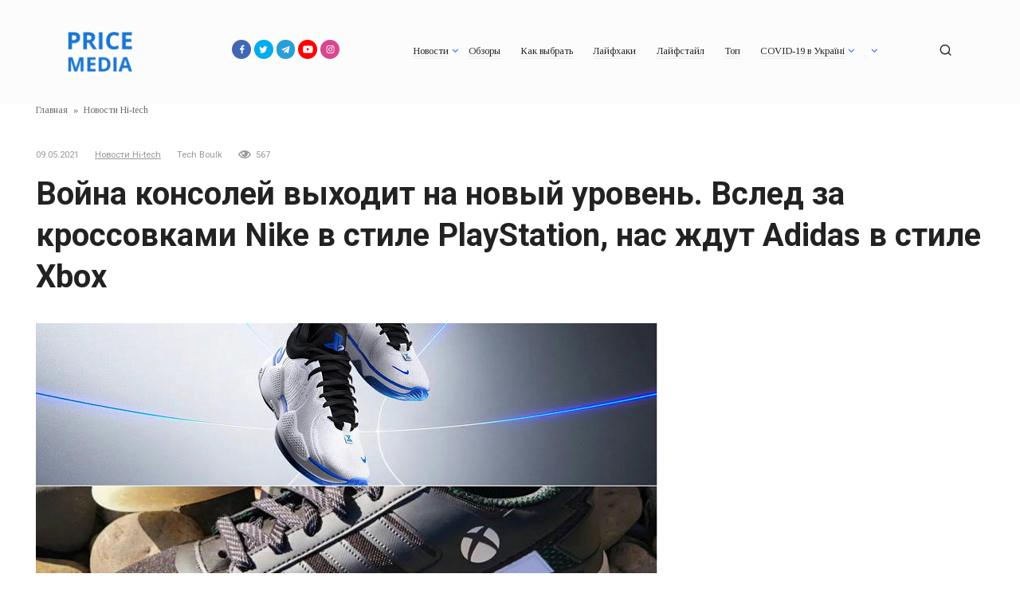

--- FILE ---
content_type: text/html; charset=UTF-8
request_url: https://media.price.ua/vendors-news/voina-konsolei-vykhodit-na-novyi-uroven-vsled-za-krossovkami-nike-v-stile-playstation-nas-zhdut-adidas-v-stile-xbox.html
body_size: 11772
content:
<!doctype html>
<html lang="ru-RU">
<head>
	<meta charset="UTF-8">
	<meta name="viewport" content="width=device-width, initial-scale=1">
	<meta name='robots' content='index, follow, max-video-preview:-1, max-snippet:-1, max-image-preview:large' />

	<!-- This site is optimized with the Yoast SEO plugin v16.8 - https://yoast.com/wordpress/plugins/seo/ -->
	<title>Война консолей выходит на новый уровень. Вслед за кроссовками Nike в стиле PlayStation, нас ждут Adidas в стиле Xbox | PriceMedia</title>
	<meta name="description" content="PriceMedia ➤ Судя по всему, нас ожидает новый виток &laquo;войны консолей&raquo;. На днях Nike и Sony порадовали общественность совместным проектом, представив кроссовки Nike PG 5 в стилистике PlayStation 5." />
	<link rel="canonical" href="https://media.price.ua/vendors-news/voina-konsolei-vykhodit-na-novyi-uroven-vsled-za-krossovkami-nike-v-stile-playstation-nas-zhdut-adidas-v-stile-xbox.html" />
	<meta property="og:locale" content="ru_RU" />
	<meta property="og:type" content="article" />
	<meta property="og:title" content="Война консолей выходит на новый уровень. Вслед за кроссовками Nike в стиле PlayStation, нас ждут Adidas в стиле Xbox | PriceMedia" />
	<meta property="og:description" content="PriceMedia ➤ Судя по всему, нас ожидает новый виток &laquo;войны консолей&raquo;. На днях Nike и Sony порадовали общественность совместным проектом, представив кроссовки Nike PG 5 в стилистике PlayStation 5." />
	<meta property="og:url" content="https://media.price.ua/vendors-news/voina-konsolei-vykhodit-na-novyi-uroven-vsled-za-krossovkami-nike-v-stile-playstation-nas-zhdut-adidas-v-stile-xbox.html" />
	<meta property="og:site_name" content="PriceMedia" />
	<meta property="article:publisher" content="https://www.facebook.com/PriceUA/" />
	<meta property="article:published_time" content="2021-05-09T14:58:51+00:00" />
	<meta property="og:image" content="https://media.price.ua/wp-content/uploads/2021/05/upload-media-1267.jpg" />
	<meta property="og:image:width" content="780" />
	<meta property="og:image:height" content="416" />
	<meta name="twitter:card" content="summary_large_image" />
	<meta name="twitter:creator" content="@Price_UA" />
	<meta name="twitter:site" content="@Price_UA" />
	<meta name="twitter:label1" content="Написано автором" />
	<meta name="twitter:data1" content="Tech Boulk" />
	<script type="application/ld+json" class="yoast-schema-graph">{"@context":"https://schema.org","@graph":[{"@type":"WebSite","@id":"https://media.price.ua/#website","url":"https://media.price.ua/","name":"PriceMedia","description":"\u041c\u044b \u0433\u043e\u0432\u043e\u0440\u0438\u043c \u043d\u0435 \u0442\u043e\u043b\u044c\u043a\u043e \u043e \u0446\u0435\u043d\u0435","potentialAction":[{"@type":"SearchAction","target":{"@type":"EntryPoint","urlTemplate":"https://media.price.ua/?s={search_term_string}"},"query-input":"required name=search_term_string"}],"inLanguage":"ru-RU"},{"@type":"ImageObject","@id":"https://media.price.ua/vendors-news/voina-konsolei-vykhodit-na-novyi-uroven-vsled-za-krossovkami-nike-v-stile-playstation-nas-zhdut-adidas-v-stile-xbox.html#primaryimage","inLanguage":"ru-RU","url":"https://media.price.ua/wp-content/uploads/2021/05/upload-media-1267.jpg","contentUrl":"https://media.price.ua/wp-content/uploads/2021/05/upload-media-1267.jpg","width":780,"height":416},{"@type":"WebPage","@id":"https://media.price.ua/vendors-news/voina-konsolei-vykhodit-na-novyi-uroven-vsled-za-krossovkami-nike-v-stile-playstation-nas-zhdut-adidas-v-stile-xbox.html#webpage","url":"https://media.price.ua/vendors-news/voina-konsolei-vykhodit-na-novyi-uroven-vsled-za-krossovkami-nike-v-stile-playstation-nas-zhdut-adidas-v-stile-xbox.html","name":"\u0412\u043e\u0439\u043d\u0430 \u043a\u043e\u043d\u0441\u043e\u043b\u0435\u0439 \u0432\u044b\u0445\u043e\u0434\u0438\u0442 \u043d\u0430 \u043d\u043e\u0432\u044b\u0439 \u0443\u0440\u043e\u0432\u0435\u043d\u044c. \u0412\u0441\u043b\u0435\u0434 \u0437\u0430 \u043a\u0440\u043e\u0441\u0441\u043e\u0432\u043a\u0430\u043c\u0438 Nike \u0432 \u0441\u0442\u0438\u043b\u0435 PlayStation, \u043d\u0430\u0441 \u0436\u0434\u0443\u0442 Adidas \u0432 \u0441\u0442\u0438\u043b\u0435 Xbox | PriceMedia","isPartOf":{"@id":"https://media.price.ua/#website"},"primaryImageOfPage":{"@id":"https://media.price.ua/vendors-news/voina-konsolei-vykhodit-na-novyi-uroven-vsled-za-krossovkami-nike-v-stile-playstation-nas-zhdut-adidas-v-stile-xbox.html#primaryimage"},"datePublished":"2021-05-09T14:58:51+00:00","dateModified":"2021-05-09T14:58:51+00:00","author":{"@id":"https://media.price.ua/#/schema/person/ff207106d2d325c080aa9928679a0a05"},"description":"PriceMedia \u27a4 \u0421\u0443\u0434\u044f \u043f\u043e \u0432\u0441\u0435\u043c\u0443, \u043d\u0430\u0441 \u043e\u0436\u0438\u0434\u0430\u0435\u0442 \u043d\u043e\u0432\u044b\u0439 \u0432\u0438\u0442\u043e\u043a &laquo;\u0432\u043e\u0439\u043d\u044b \u043a\u043e\u043d\u0441\u043e\u043b\u0435\u0439&raquo;. \u041d\u0430 \u0434\u043d\u044f\u0445 Nike \u0438 Sony \u043f\u043e\u0440\u0430\u0434\u043e\u0432\u0430\u043b\u0438 \u043e\u0431\u0449\u0435\u0441\u0442\u0432\u0435\u043d\u043d\u043e\u0441\u0442\u044c \u0441\u043e\u0432\u043c\u0435\u0441\u0442\u043d\u044b\u043c \u043f\u0440\u043e\u0435\u043a\u0442\u043e\u043c, \u043f\u0440\u0435\u0434\u0441\u0442\u0430\u0432\u0438\u0432 \u043a\u0440\u043e\u0441\u0441\u043e\u0432\u043a\u0438 Nike PG 5 \u0432 \u0441\u0442\u0438\u043b\u0438\u0441\u0442\u0438\u043a\u0435 PlayStation 5.","breadcrumb":{"@id":"https://media.price.ua/vendors-news/voina-konsolei-vykhodit-na-novyi-uroven-vsled-za-krossovkami-nike-v-stile-playstation-nas-zhdut-adidas-v-stile-xbox.html#breadcrumb"},"inLanguage":"ru-RU","potentialAction":[{"@type":"ReadAction","target":["https://media.price.ua/vendors-news/voina-konsolei-vykhodit-na-novyi-uroven-vsled-za-krossovkami-nike-v-stile-playstation-nas-zhdut-adidas-v-stile-xbox.html"]}]},{"@type":"BreadcrumbList","@id":"https://media.price.ua/vendors-news/voina-konsolei-vykhodit-na-novyi-uroven-vsled-za-krossovkami-nike-v-stile-playstation-nas-zhdut-adidas-v-stile-xbox.html#breadcrumb","itemListElement":[{"@type":"ListItem","position":1,"name":"\u0413\u043b\u0430\u0432\u043d\u0430\u044f","item":"https://media.price.ua/"},{"@type":"ListItem","position":2,"name":"\u041d\u043e\u0432\u043e\u0441\u0442\u0438 Hi-tech","item":"https://media.price.ua/vendors-news"},{"@type":"ListItem","position":3,"name":"\u0412\u043e\u0439\u043d\u0430 \u043a\u043e\u043d\u0441\u043e\u043b\u0435\u0439 \u0432\u044b\u0445\u043e\u0434\u0438\u0442 \u043d\u0430 \u043d\u043e\u0432\u044b\u0439 \u0443\u0440\u043e\u0432\u0435\u043d\u044c. \u0412\u0441\u043b\u0435\u0434 \u0437\u0430 \u043a\u0440\u043e\u0441\u0441\u043e\u0432\u043a\u0430\u043c\u0438 Nike \u0432 \u0441\u0442\u0438\u043b\u0435 PlayStation, \u043d\u0430\u0441 \u0436\u0434\u0443\u0442 Adidas \u0432 \u0441\u0442\u0438\u043b\u0435 Xbox"}]},{"@type":"Person","@id":"https://media.price.ua/#/schema/person/ff207106d2d325c080aa9928679a0a05","name":"Tech Boulk","description":"\u0412\u043d\u0438\u043c\u0430\u0442\u0435\u043b\u044c\u043d\u043e \u0441\u043b\u0435\u0436\u0443 \u0437\u0430 \u0442\u043e\u043f\u043e\u0432\u044b\u043c\u0438 \u043f\u0440\u043e\u0438\u0437\u0432\u043e\u0434\u0438\u0442\u0435\u043b\u044f\u043c\u0438. \u041f\u043e\u0441\u0442\u043e\u044f\u043d\u043d\u043e \u0432 \u043f\u043e\u0438\u0441\u043a\u0430\u0445 \u043d\u043e\u0432\u044b\u0445 \u0442\u0435\u0445\u043d\u043e\u043b\u043e\u0433\u0438\u0439, \u0447\u0442\u043e\u0431\u044b \u0412\u044b \u043f\u0435\u0440\u0432\u044b\u043c\u0438 \u043e \u043d\u0438\u0445 \u0443\u0437\u043d\u0430\u0432\u0430\u043b\u0438! :)","url":"https://media.price.ua/author/twensons"}]}</script>
	<!-- / Yoast SEO plugin. -->


<link rel='dns-prefetch' href='//fonts.googleapis.com' />
<link rel='dns-prefetch' href='//s.w.org' />
<link rel='stylesheet' id='wp-block-library-css'  href='https://media.price.ua/wp-includes/css/dist/block-library/style.min.css?ver=5.7.14'  media='all' />
<link rel='stylesheet' id='google-fonts-css'  href='https://fonts.googleapis.com/css?family=Tinos%3A400%2C400i%2C700%7CRoboto%3A400%2C400i%2C700&#038;subset=cyrillic&#038;display=swap&#038;ver=5.7.14'  media='all' />
<link rel='stylesheet' id='journalx-style-css'  href='https://media.price.ua/wp-content/themes/journalx/assets/css/style.min.css?ver=2.0.2'  media='all' />
<link rel='stylesheet' id='journalx-style-child-css'  href='https://media.price.ua/wp-content/themes/journalx_child/style.css?ver=5.7.14'  media='all' />
<script  src='https://media.price.ua/wp-includes/js/jquery/jquery.min.js?ver=3.5.1' id='jquery-core-js'></script>
<script  src='https://media.price.ua/wp-includes/js/jquery/jquery-migrate.min.js?ver=3.3.2' id='jquery-migrate-js'></script>
<link rel="https://api.w.org/" href="https://media.price.ua/wp-json/" /><link rel="alternate" type="application/json" href="https://media.price.ua/wp-json/wp/v2/posts/714668" /><link rel="EditURI" type="application/rsd+xml" title="RSD" href="https://media.price.ua/xmlrpc.php?rsd" />
<link rel="wlwmanifest" type="application/wlwmanifest+xml" href="https://media.price.ua/wp-includes/wlwmanifest.xml" /> 
<meta name="generator" content="WordPress 5.7.14" />
<link rel='shortlink' href='https://media.price.ua/?p=714668' />
<link rel="alternate" type="application/json+oembed" href="https://media.price.ua/wp-json/oembed/1.0/embed?url=https%3A%2F%2Fmedia.price.ua%2Fvendors-news%2Fvoina-konsolei-vykhodit-na-novyi-uroven-vsled-za-krossovkami-nike-v-stile-playstation-nas-zhdut-adidas-v-stile-xbox.html" />
<link rel="alternate" type="text/xml+oembed" href="https://media.price.ua/wp-json/oembed/1.0/embed?url=https%3A%2F%2Fmedia.price.ua%2Fvendors-news%2Fvoina-konsolei-vykhodit-na-novyi-uroven-vsled-za-krossovkami-nike-v-stile-playstation-nas-zhdut-adidas-v-stile-xbox.html&#038;format=xml" />
<script async='async' src='https://www.googletagservices.com/tag/js/gpt.js'></script>
    <script>
        var googletag = googletag || {};
        googletag.cmd = googletag.cmd || [];
    </script><script>
    googletag.cmd.push(function() {
        googletag.defineSlot('/6560281/Media.price.ua_9', ['fluid'], 'div-gpt-ad-1547121753537-0').addService(googletag.pubads());
        googletag.pubads().enableSingleRequest();
        googletag.pubads().collapseEmptyDivs();
        googletag.enableServices();
    });
    </script><script>
    googletag.cmd.push(function() {
        googletag.defineSlot('/6560281/Media.price.ua_15', ['fluid'], 'div-gpt-ad-1547122154896-0').addService(googletag.pubads());
        googletag.pubads().enableSingleRequest();
        googletag.pubads().collapseEmptyDivs();
        googletag.enableServices();
    });
    </script>			<link rel="amphtml" href="https://media.price.ua/amp/vendors-news/voina-konsolei-vykhodit-na-novyi-uroven-vsled-za-krossovkami-nike-v-stile-playstation-nas-zhdut-adidas-v-stile-xbox.html"/>
			
    <style>body{font-family:"Tinos" ,"Helvetica Neue", Helvetica, Arial, sans-serif;font-size:14px;}.site-title, .site-title a{font-size:19px;}.page-separator, .pagination .current, .pagination a.page-numbers:hover, .entry-content ul > li:before, .btn, .btn-primary:hover, .btn-primary:not(:disabled):not(.disabled).active, .btn-primary:not(:disabled):not(.disabled):active, .show>.btn-primary.dropdown-toggle, .comment-respond .form-submit input, .page-links__item{background-color:#1976d2}.post-box--big .post-box__category span, .post-box--high .post-box__category span, .post-box--wide .post-box__category span, .entry-content ul:not([class])>li:before, .home-text ul:not([class])>li:before, .page-content ul:not([class])>li:before, .taxonomy-description ul:not([class])>li:before{background-color:#1976d2}.spoiler-box, .entry-content ol li:before, .btn-primary, .btn-primary:hover, .btn-primary:not(:disabled):not(.disabled).active, .btn-primary:not(:disabled):not(.disabled):active, .show>.btn-primary.dropdown-toggle, .inp:focus, .entry-tag a:focus, .entry-tag a:hover, .search-screen .search-form .search-field:focus, .entry-content blockquote,
        .input:focus, input[type=email]:focus, input[type=number]:focus, input[type=password]:focus, input[type=search]:focus, input[type=tel]:focus, input[type=text]:focus, input[type=url]:focus, select:focus, textarea:focus{border-color:#1976d2 !important}.entry-content blockquote:before, .spoiler-box__title:after, .entry-tag a, .entry-tag a:before, .entry-tag a:active, .entry-tag a:focus, .entry-tag a:hover, .search-icon:hover:before, .search-form .search-submit:hover:before, .scrolltop:before, .star-rating-item.hover,
        .star-rating--score-1:not(.hover) .star-rating-item:nth-child(1),
        .star-rating--score-2:not(.hover) .star-rating-item:nth-child(1), .star-rating--score-2:not(.hover) .star-rating-item:nth-child(2),
        .star-rating--score-3:not(.hover) .star-rating-item:nth-child(1), .star-rating--score-3:not(.hover) .star-rating-item:nth-child(2), .star-rating--score-3:not(.hover) .star-rating-item:nth-child(3),
        .star-rating--score-4:not(.hover) .star-rating-item:nth-child(1), .star-rating--score-4:not(.hover) .star-rating-item:nth-child(2), .star-rating--score-4:not(.hover) .star-rating-item:nth-child(3), .star-rating--score-4:not(.hover) .star-rating-item:nth-child(4),
        .star-rating--score-5:not(.hover) .star-rating-item:nth-child(1), .star-rating--score-5:not(.hover) .star-rating-item:nth-child(2), .star-rating--score-5:not(.hover) .star-rating-item:nth-child(3), .star-rating--score-5:not(.hover) .star-rating-item:nth-child(4), .star-rating--score-5:not(.hover) .star-rating-item:nth-child(5){color:#1976d2}.site-header{background-color:#fcfcfc}.site-logotype img{max-height:50px}</style>
      <meta name="onesignal" content="wordpress-plugin"/>
            <script>

      window.OneSignal = window.OneSignal || [];

      OneSignal.push( function() {
        OneSignal.SERVICE_WORKER_UPDATER_PATH = "OneSignalSDKUpdaterWorker.js.php";
                      OneSignal.SERVICE_WORKER_PATH = "OneSignalSDKWorker.js.php";
                      OneSignal.SERVICE_WORKER_PARAM = { scope: "/" };
        OneSignal.setDefaultNotificationUrl("https://media.price.ua");
        var oneSignal_options = {};
        window._oneSignalInitOptions = oneSignal_options;

        oneSignal_options['wordpress'] = true;
oneSignal_options['appId'] = '8ea8589b-6476-454f-b403-885b2e07f10e';
oneSignal_options['allowLocalhostAsSecureOrigin'] = true;
oneSignal_options['welcomeNotification'] = { };
oneSignal_options['welcomeNotification']['title'] = "Спасибо! Вы подписаны :)";
oneSignal_options['welcomeNotification']['message'] = "Теперь мы будем иногда присылать Вам интересные статьи";
oneSignal_options['path'] = "https://media.price.ua/wp-content/plugins/onesignal-free-web-push-notifications/sdk_files/";
oneSignal_options['promptOptions'] = { };
oneSignal_options['notifyButton'] = { };
oneSignal_options['notifyButton']['enable'] = true;
oneSignal_options['notifyButton']['position'] = 'bottom-right';
oneSignal_options['notifyButton']['theme'] = 'inverse';
oneSignal_options['notifyButton']['size'] = 'small';
oneSignal_options['notifyButton']['displayPredicate'] = function() {
              return OneSignal.isPushNotificationsEnabled()
                      .then(function(isPushEnabled) {
                          return !isPushEnabled;
                      });
            };
oneSignal_options['notifyButton']['showCredit'] = false;
oneSignal_options['notifyButton']['text'] = {};
oneSignal_options['notifyButton']['text']['tip.state.unsubscribed'] = 'Подписаться на крутые статьи ! :)';
oneSignal_options['notifyButton']['text']['tip.state.subscribed'] = 'Спасибо, Вы подписаны!';
oneSignal_options['notifyButton']['text']['tip.state.blocked'] = 'Подписаться на крутые статьи ! :)';
oneSignal_options['notifyButton']['text']['message.action.subscribed'] = 'Спасибо, Вы подписаны!';
oneSignal_options['notifyButton']['text']['message.action.unsubscribed'] = 'Очень жаль :(';
                OneSignal.init(window._oneSignalInitOptions);
                OneSignal.showSlidedownPrompt();      });

      function documentInitOneSignal() {
        var oneSignal_elements = document.getElementsByClassName("OneSignal-prompt");

        var oneSignalLinkClickHandler = function(event) { OneSignal.push(['registerForPushNotifications']); event.preventDefault(); };        for(var i = 0; i < oneSignal_elements.length; i++)
          oneSignal_elements[i].addEventListener('click', oneSignalLinkClickHandler, false);
      }

      if (document.readyState === 'complete') {
           documentInitOneSignal();
      }
      else {
           window.addEventListener("load", function(event){
               documentInitOneSignal();
          });
      }
    </script>
<link rel="icon" href="https://media.price.ua/wp-content/uploads/2021/05/cropped-Mask-Group-32x32.png" sizes="32x32" />
<link rel="icon" href="https://media.price.ua/wp-content/uploads/2021/05/cropped-Mask-Group-192x192.png" sizes="192x192" />
<link rel="apple-touch-icon" href="https://media.price.ua/wp-content/uploads/2021/05/cropped-Mask-Group-180x180.png" />
<meta name="msapplication-TileImage" content="https://media.price.ua/wp-content/uploads/2021/05/cropped-Mask-Group-270x270.png" />
    <meta name="google-site-verification" content="4JX8RUDn0iX-tArQmU66WzkVobmmxdeyZQ_g4WX5NU0" />
<meta name="ahrefs-site-verification" content="0ccf8ddf9f875e5f2406e5d34dbe94db25152807b1efbd836379c94075cc243f">
<meta name="yandex-verification" content="eff4b062164cce49" />
<!-- Global site tag (gtag.js) - Google Analytics -->
<script async src="https://www.googletagmanager.com/gtag/js?id=UA-742184-23"></script>
<script>
  window.dataLayer = window.dataLayer || [];
  function gtag(){dataLayer.push(arguments);}
  gtag('js', new Date());

  gtag('config', 'UA-742184-23');
</script></head>

<body class="post-template-default single single-post postid-714668 single-format-standard sidebar-none">



<div id="page" class="site">
	<a class="skip-link screen-reader-text" href="#content">Перейти к контенту</a>

    

<header id="masthead" class="site-header" itemscope itemtype="http://schema.org/WPHeader">
    <div class="site-header-inner fixed">

        <div class="humburger js-humburger"><span></span><span></span><span></span></div>

        
<div class="site-branding">

    <div class="site-logotype"><a href="https://media.price.ua/" data-wpel-link="internal"><img src="https://media.price.ua/wp-content/uploads/2021/05/logo-price-media.png" alt="PriceMedia"></a></div>
</div><!-- .site-branding -->

        
        
<div class="social-links">
    <div class="social-buttons social-buttons--square social-buttons--circle social-buttons--small">

    <a class="social-button social-button--facebook" href="https://www.facebook.com/PriceUA/" target="_blank" data-wpel-link="external" rel="nofollow noreferrer"></a><a class="social-button social-button--twitter" href="https://twitter.com/Price_UA" target="_blank" data-wpel-link="external" rel="nofollow noreferrer"></a><a class="social-button social-button--telegram" href="https://telegram.me/myPriceUA_bot" target="_blank" data-wpel-link="external" rel="nofollow noreferrer"></a><a class="social-button social-button--youtube" href="https://www.youtube.com/channel/UCSVicgJ7nEwZLG_VfcGyxMQ/featured" target="_blank" data-wpel-link="external" rel="nofollow noreferrer"></a><a class="social-button social-button--instagram" href="https://www.instagram.com/price__ua/" target="_blank" data-wpel-link="external" rel="nofollow noreferrer"></a>
    </div>
</div>


                    <nav id="site-navigation" class="main-navigation">
                <div class="menu-main-container"><ul id="primary-menu" class="menu"><li id="menu-item-537811" class="menu-item menu-item-type-custom menu-item-object-custom menu-item-has-children menu-item-537811"><a href="#">Новости</a>
<ul class="sub-menu">
	<li id="menu-item-537812" class="menu-item menu-item-type-taxonomy menu-item-object-category menu-item-537812"><a href="https://media.price.ua/news" data-wpel-link="internal">Общие новости</a></li>
	<li id="menu-item-526168" class="menu-item menu-item-type-taxonomy menu-item-object-category current-post-ancestor current-menu-parent current-post-parent menu-item-526168"><a href="https://media.price.ua/vendors-news" data-wpel-link="internal">Новости Hi-tech</a></li>
	<li id="menu-item-537813" class="menu-item menu-item-type-taxonomy menu-item-object-category menu-item-537813"><a href="https://media.price.ua/finance" data-wpel-link="internal">Финансы</a></li>
</ul>
</li>
<li id="menu-item-83304" class="menu-item menu-item-type-taxonomy menu-item-object-category menu-item-83304"><a href="https://media.price.ua/obzory" data-wpel-link="internal">Обзоры</a></li>
<li id="menu-item-8" class="menu-item menu-item-type-taxonomy menu-item-object-category menu-item-8"><a href="https://media.price.ua/gid_pokupatelya" data-wpel-link="internal">Как выбрать</a></li>
<li id="menu-item-83303" class="menu-item menu-item-type-taxonomy menu-item-object-category menu-item-83303"><a href="https://media.price.ua/lifehacks" data-wpel-link="internal">Лайфхаки</a></li>
<li id="menu-item-83302" class="menu-item menu-item-type-taxonomy menu-item-object-category menu-item-83302"><a href="https://media.price.ua/laiyfstaiyl" data-wpel-link="internal">Лайфстайл</a></li>
<li id="menu-item-83305" class="menu-item menu-item-type-taxonomy menu-item-object-category menu-item-83305"><a href="https://media.price.ua/top" data-wpel-link="internal">Топ</a></li>
<li id="menu-item-520159" class="menu-item menu-item-type-taxonomy menu-item-object-category menu-item-has-children menu-item-520159"><a href="https://media.price.ua/covid19-ukraine" data-wpel-link="internal">COVID-19 в Україні</a>
<ul class="sub-menu">
	<li id="menu-item-520152" class="menu-item menu-item-type-post_type menu-item-object-page menu-item-520152"><a href="https://media.price.ua/rozpovsyudzhennya-covid-19-html" data-wpel-link="internal">Новини COVID-19 в Україні (Оновлюється)</a></li>
	<li id="menu-item-520265" class="menu-item menu-item-type-post_type menu-item-object-post menu-item-520265"><a href="https://media.price.ua/lifehacks/kak-zashhitit-dom-ot-koronavirusa.html" data-wpel-link="internal">Как защитить дом от коронавируса</a></li>
	<li id="menu-item-520162" class="menu-item menu-item-type-post_type menu-item-object-post menu-item-520162"><a href="https://media.price.ua/lifehacks/kak-sdelat-sanitajzer-samostoyatelno.html" data-wpel-link="internal">Как сделать санитайзер (Антисептик) самостоятельно</a></li>
	<li id="menu-item-520163" class="menu-item menu-item-type-custom menu-item-object-custom menu-item-520163"><a href="https://media.price.ua/covid19-ukraine/kak-ukrepit-immunitet.html" data-wpel-link="internal">Как укрепить иммунитет</a></li>
	<li id="menu-item-520179" class="menu-item menu-item-type-post_type menu-item-object-post menu-item-520179"><a href="https://media.price.ua/lifehacks/kak-perejti-iz-ofisa-na-udalenku.html" data-wpel-link="internal">Как перейти из офиса на удаленку</a></li>
	<li id="menu-item-520164" class="menu-item menu-item-type-custom menu-item-object-custom menu-item-520164"><a href="https://media.price.ua/covid19-ukraine/top-5-luchshih-nastolnyh-igr-dlya-vsej-semi.html" data-wpel-link="internal">Топ-5 лучших настольных игр для всей семьи</a></li>
</ul>
</li>
<li id="menu-item-83310" class="menu-item menu-item-type-custom menu-item-object-custom menu-item-has-children menu-item-83310"><a href="#"> </a>
<ul class="sub-menu">
	<li id="menu-item-419625" class="menu-item menu-item-type-taxonomy menu-item-object-category menu-item-419625"><a href="https://media.price.ua/spetsproekty" data-wpel-link="internal">Спецпроекты</a></li>
	<li id="menu-item-13" class="menu-item menu-item-type-taxonomy menu-item-object-category menu-item-13"><a href="https://media.price.ua/trands" data-wpel-link="internal">Тренды</a></li>
	<li id="menu-item-11" class="menu-item menu-item-type-taxonomy menu-item-object-category menu-item-11"><a href="https://media.price.ua/reitingi" data-wpel-link="internal">Рейтинги</a></li>
	<li id="menu-item-14" class="menu-item menu-item-type-taxonomy menu-item-object-category menu-item-14"><a href="https://media.price.ua/chtivo" data-wpel-link="internal">Чтиво</a></li>
	<li id="menu-item-83309" class="menu-item menu-item-type-taxonomy menu-item-object-category menu-item-83309"><a href="https://media.price.ua/zashhita_potrebitelej" data-wpel-link="internal">Защита потребителей</a></li>
	<li id="menu-item-10" class="menu-item menu-item-type-taxonomy menu-item-object-category menu-item-10"><a href="https://media.price.ua/podarki" data-wpel-link="internal">Подарки</a></li>
	<li id="menu-item-7" class="menu-item menu-item-type-taxonomy menu-item-object-category menu-item-7"><a href="https://media.price.ua/interview" data-wpel-link="internal">Интервью</a></li>
</ul>
</li>
</ul></div>            </nav><!-- #site-navigation -->
        
        
                    <div class="header-search">
                <span class="search-icon js-search-icon"></span>
            </div>
        
    </div>
</header><!-- #masthead -->


    <div class="mobile-menu-placeholder js-mobile-menu-placeholder"></div>

    <div class="search-screen js-search-screen">
        
<form role="search" method="get" class="search-form" action="https://media.price.ua/">
    <label>
        <span class="screen-reader-text">Search for:</span>
        <input type="search" class="search-field" placeholder="Поиск ..." value="" name="s">
    </label>
    <button type="submit" class="search-submit"></button>
</form>    </div>

    
    
	<div id="content" class="site-content">

	<div id="primary" class="content-area" itemscope itemtype="http://schema.org/Article">
		<main id="main" class="site-main">

            <div class="breadcrumb" itemscope itemtype="http://schema.org/BreadcrumbList"><span class="breadcrumb-item" itemprop="itemListElement" itemscope itemtype="http://schema.org/ListItem"><a href="https://media.price.ua/" itemprop="item" data-wpel-link="internal"><span itemprop="name">Главная</span></a><meta itemprop="position" content="0"></span> <span class="breadcrumb-separator">»</span> <span class="breadcrumb-item" itemprop="itemListElement" itemscope itemtype="http://schema.org/ListItem"><a href="https://media.price.ua/vendors-news" itemprop="item" data-wpel-link="internal"><span itemprop="name">Новости Hi-tech</span></a><meta itemprop="position" content="1"></span></div>
            
<article id="post-714668" data-post-id="714668" class="article-wrap js-post-container post-714668 post type-post status-publish format-standard has-post-thumbnail  category-vendors-news tag-adidas">

    
	<header class="entry-header">
		
                    <div class="entry-meta">
                <span class="entry-date"><time itemprop="datePublished" datetime="2021-05-09">09.05.2021</time></span><span class="entry-category"><a href="https://media.price.ua/vendors-news" itemprop="articleSection" data-wpel-link="internal">Новости Hi-tech</a></span><span class="entry-author"><span itemprop="author">Tech Boulk</span></span><span class="meta-views"><span class="js-views-count" data-post_id="714668">567</span></span>            </div><!-- .entry-meta -->
        
                                <h1 class="entry-title" itemprop="headline">Война консолей выходит на новый уровень. Вслед за кроссовками Nike в стиле PlayStation, нас ждут Adidas в стиле Xbox</h1>
                    	</header><!-- .entry-header -->

    
        <div class="post-thumbnail">
        <img width="780" height="416" src="https://media.price.ua/wp-content/uploads/2021/05/upload-media-1267.jpg" class="attachment- size- wp-post-image" alt="" loading="lazy" itemprop="image" srcset="https://media.price.ua/wp-content/uploads/2021/05/upload-media-1267.jpg 780w, https://media.price.ua/wp-content/uploads/2021/05/upload-media-1267-300x160.jpg 300w, https://media.price.ua/wp-content/uploads/2021/05/upload-media-1267-768x410.jpg 768w, https://media.price.ua/wp-content/uploads/2021/05/upload-media-1267-488x260.jpg 488w" sizes="(max-width: 780px) 100vw, 780px" />    </div><!-- .post-thumbnail -->
    
    
	<div class="entry-content" itemprop="articleBody">
		<p>Судя по всему, нас ждет новый виток &quot;войны консолей&quot;. На днях Nike и Sony порадовали публику совместным проектом, представив кроссовки Nike PG 5 в стиле PlayStation 5. А теперь стало известно, что аналогичный проект готовят Adidas и Microsoft.</p>
<p><img src="https://media.price.ua/wp-content/uploads/2021/05/upload-media-1267.jpg"></p><div class="b-r b-r--after_p_1"><script async src="https://pagead2.googlesyndication.com/pagead/js/adsbygoogle.js?client=ca-pub-5993039878355276"
     crossorigin="anonymous"></script>
<ins class="adsbygoogle"
     style="display:block; text-align:center;"
     data-ad-layout="in-article"
     data-ad-format="fluid"
     data-ad-client="ca-pub-5993039878355276"
     data-ad-slot="2383996197"></ins>
<script>
     (adsbygoogle = window.adsbygoogle || []).push({});
</script></div>
<p>Подробностями поделился Комплексный ресурс со ссылкой на&quot; осведомленные &quot; источники о проекте. Сами компании пока не анонсировали проект, но им удалось ознакомиться с документом Adidas о кроссовках в стиле Xbox. Первая модель будет называться Forum Tech Boost с этикеткой GZ3733, и ее изображение даже опубликовано. Однако к моменту выпуска дизайн может несколько измениться.</p><div class="b-r b-r--middle_content"><script async src="https://pagead2.googlesyndication.com/pagead/js/adsbygoogle.js?client=ca-pub-5993039878355276"
     crossorigin="anonymous"></script>
<ins class="adsbygoogle"
     style="display:block; text-align:center;"
     data-ad-layout="in-article"
     data-ad-format="fluid"
     data-ad-client="ca-pub-5993039878355276"
     data-ad-slot="2383996197"></ins>
<script>
     (adsbygoogle = window.adsbygoogle || []).push({});
</script>
</div>
<p><img src="https://media.price.ua/wp-content/uploads/2021/05/upload-media-1268.jpg"></p>
<p>Первые кроссовки Adidas x Xbox должны дебютировать в июне. Кроме того, осенью планируется запустить еще несколько моделей. В октябре нас ждут две пары кроссовок Adidas Forum Mid basketball в стиле ретро (с маркировкой GW7794 и GW7795), а в ноябре-релиз Forum Tech с маркировкой GW2646. В графике упоминаются некоторые модели кроссовок Xbox x Adidas, запланированные на 2022 год.</p>
<p>Все кроссовки Xbox x Adidas будут упакованы в черные и зеленые коробки с логотипами Xbox.</p>
<!-- toc empty -->	</div><!-- .entry-content -->

    
    <div class="entry-tags container"><div class="entry-tag"><a href="https://media.price.ua/tag/adidas" data-wpel-link="internal">Adidas</a> </div></div>
    
    
        <footer class="entry-footer">
        
                                    <span class="entry-footer__share-title">Поделиться: </span>
            
		    <div class="social-buttons"><span class="social-button social-button--facebook" data-social="facebook" data-url="https://media.price.ua/vendors-news/voina-konsolei-vykhodit-na-novyi-uroven-vsled-za-krossovkami-nike-v-stile-playstation-nas-zhdut-adidas-v-stile-xbox.html" data-title="Война консолей выходит на новый уровень. Вслед за кроссовками Nike в стиле PlayStation, нас ждут Adidas в стиле Xbox" data-description="Судя по всему, нас ожидает новый виток &laquo;войны консолей&raquo;. На днях Nike и Sony порадовали общественность совместным проектом, представив кроссовки Nike PG 5 в стилистике PlayStation 5." data-image="https://media.price.ua/wp-content/uploads/2021/05/upload-media-1267-150x150.jpg"><span data-counter="facebook"></span></span><span class="social-button social-button--telegram" data-social="telegram" data-url="https://media.price.ua/vendors-news/voina-konsolei-vykhodit-na-novyi-uroven-vsled-za-krossovkami-nike-v-stile-playstation-nas-zhdut-adidas-v-stile-xbox.html" data-title="Война консолей выходит на новый уровень. Вслед за кроссовками Nike в стиле PlayStation, нас ждут Adidas в стиле Xbox" data-description="Судя по всему, нас ожидает новый виток &laquo;войны консолей&raquo;. На днях Nike и Sony порадовали общественность совместным проектом, представив кроссовки Nike PG 5 в стилистике PlayStation 5." data-image="https://media.price.ua/wp-content/uploads/2021/05/upload-media-1267-150x150.jpg"></span><span class="social-button social-button--twitter" data-social="twitter" data-url="https://media.price.ua/vendors-news/voina-konsolei-vykhodit-na-novyi-uroven-vsled-za-krossovkami-nike-v-stile-playstation-nas-zhdut-adidas-v-stile-xbox.html" data-title="Война консолей выходит на новый уровень. Вслед за кроссовками Nike в стиле PlayStation, нас ждут Adidas в стиле Xbox" data-description="Судя по всему, нас ожидает новый виток &laquo;войны консолей&raquo;. На днях Nike и Sony порадовали общественность совместным проектом, представив кроссовки Nike PG 5 в стилистике PlayStation 5." data-image="https://media.price.ua/wp-content/uploads/2021/05/upload-media-1267-150x150.jpg"></span><span class="social-button social-button--viber" data-social="viber" data-url="https://media.price.ua/vendors-news/voina-konsolei-vykhodit-na-novyi-uroven-vsled-za-krossovkami-nike-v-stile-playstation-nas-zhdut-adidas-v-stile-xbox.html" data-title="Война консолей выходит на новый уровень. Вслед за кроссовками Nike в стиле PlayStation, нас ждут Adidas в стиле Xbox" data-description="Судя по всему, нас ожидает новый виток &laquo;войны консолей&raquo;. На днях Nike и Sony порадовали общественность совместным проектом, представив кроссовки Nike PG 5 в стилистике PlayStation 5." data-image="https://media.price.ua/wp-content/uploads/2021/05/upload-media-1267-150x150.jpg"></span><span class="social-button social-button--whatsapp" data-social="whatsapp" data-url="https://media.price.ua/vendors-news/voina-konsolei-vykhodit-na-novyi-uroven-vsled-za-krossovkami-nike-v-stile-playstation-nas-zhdut-adidas-v-stile-xbox.html" data-title="Война консолей выходит на новый уровень. Вслед за кроссовками Nike в стиле PlayStation, нас ждут Adidas в стиле Xbox" data-description="Судя по всему, нас ожидает новый виток &laquo;войны консолей&raquo;. На днях Nike и Sony порадовали общественность совместным проектом, представив кроссовки Nike PG 5 в стилистике PlayStation 5." data-image="https://media.price.ua/wp-content/uploads/2021/05/upload-media-1267-150x150.jpg"></span></div>        	</footer><!-- .entry-footer -->
    
    
        
    
                    <div class="related-posts container"><div class="related-posts__header">Похожие материалы</div><div class="related-posts__list">
<article class="post-box ">

    <a href="https://media.price.ua/vendors-news/postavki-iphone-13-pod-ugrozoi-nike-i-adidas-priostanovili-proizvodstvo-milliony-rabochikh-pokidaiut-zavody-vo-v-etname-iz-za-pandemii.html" data-wpel-link="internal">
        <div class="post-box__thumbnail"><img width="180" height="100" src="https://media.price.ua/wp-content/uploads/2021/10/upload-media-953-180x100.jpg" class="attachment-thumb-small size-thumb-small wp-post-image" alt="" loading="lazy" /></div><h2 class="post-box__title">Поставки iPhone 13 под угрозой, Nike и Adidas приостановили производство: миллионы рабочих покидают заводы во Вьетнаме из-за пандемии</h2>    </a>

</article>

<article class="post-box ">

    <a href="https://media.price.ua/vendors-news/adidas-i-microsoft-vypustiat-krossovki-xbox.html" data-wpel-link="internal">
        <div class="post-box__thumbnail"><img width="180" height="100" src="https://media.price.ua/wp-content/uploads/2021/10/upload-media-455-180x100.jpg" class="attachment-thumb-small size-thumb-small wp-post-image" alt="" loading="lazy" /></div><h2 class="post-box__title">Adidas и Microsoft выпустят кроссовки Xbox</h2>    </a>

</article>

<article class="post-box ">

    <a href="https://media.price.ua/vendors-news/kompaniia-adidas-sozdala-3d-pechatnye-ochki-vesom-vsego-20-grammov-i-stoimost-iu-415-2.html" data-wpel-link="internal">
        <div class="post-box__thumbnail"><img width="180" height="100" src="https://media.price.ua/wp-content/uploads/2021/08/upload-media-642-180x100.jpg" class="attachment-thumb-small size-thumb-small wp-post-image" alt="" loading="lazy" /></div><h2 class="post-box__title">Компания Adidas создала 3D-печатные очки весом всего 20 граммов и стоимостью $415</h2>    </a>

</article>

<article class="post-box ">

    <a href="https://media.price.ua/vendors-news/kompaniia-adidas-sozdala-3d-pechatnye-ochki-vesom-vsego-20-grammov-i-stoimost-iu-415.html" data-wpel-link="internal">
        <div class="post-box__thumbnail"><img width="180" height="100" src="https://media.price.ua/wp-content/uploads/2021/08/upload-media-600-180x100.jpg" class="attachment-thumb-small size-thumb-small wp-post-image" alt="" loading="lazy" /></div><h2 class="post-box__title">Компания Adidas создала 3D-печатные очки весом всего 20 граммов и стоимостью $415</h2>    </a>

</article>

<article class="post-box ">

    <a href="https://media.price.ua/vendors-news/fanaty-marvel-otseniat-adidas-gotovit-krossovki-stan-smith-posviashchionnye-malyshu-grutu-i-gamore-iz-strazhei-galaktiki.html" data-wpel-link="internal">
        <div class="post-box__thumbnail"><img width="180" height="100" src="https://media.price.ua/wp-content/uploads/2021/07/upload-media-32-180x100.jpg" class="attachment-thumb-small size-thumb-small wp-post-image" alt="" loading="lazy" /></div><h2 class="post-box__title">Фанаты Marvel оценят: Adidas готовит кроссовки Stan Smith, посвящённые Малышу Груту и Гаморе из «Стражей Галактики»</h2>    </a>

</article>

<article class="post-box ">

    <a href="https://media.price.ua/vendors-news/legendarnye-krossovki-adidas-superstar-iz-kirpichikov-lego-3-foto-video.html" data-wpel-link="internal">
        <div class="post-box__thumbnail"><img width="180" height="100" src="https://media.price.ua/wp-content/uploads/2021/06/upload-media-1364-180x100.jpg" class="attachment-thumb-small size-thumb-small wp-post-image" alt="" loading="lazy" /></div><h2 class="post-box__title">Легендарные кроссовки Adidas Superstar из «кирпичиков» LEGO (3 фото + видео)</h2>    </a>

</article>

<article class="post-box ">

    <a href="https://media.price.ua/vendors-news/po-stopam-nike-i-sony-microsoft-vmeste-s-adidas-vypustiat-krossovki-posviashchionnye-xbox.html" data-wpel-link="internal">
        <div class="post-box__thumbnail"><img width="125" height="100" src="https://media.price.ua/wp-content/uploads/2021/05/upload-media-1340.jpg" class="attachment-thumb-small size-thumb-small wp-post-image" alt="" loading="lazy" srcset="https://media.price.ua/wp-content/uploads/2021/05/upload-media-1340.jpg 840w, https://media.price.ua/wp-content/uploads/2021/05/upload-media-1340-300x240.jpg 300w, https://media.price.ua/wp-content/uploads/2021/05/upload-media-1340-768x615.jpg 768w, https://media.price.ua/wp-content/uploads/2021/05/upload-media-1340-325x260.jpg 325w" sizes="(max-width: 125px) 100vw, 125px" /></div><h2 class="post-box__title">По стопам Nike и Sony: Microsoft вместе с Adidas выпустят кроссовки посвящённые Xbox</h2>    </a>

</article>

<article class="post-box ">

    <a href="https://media.price.ua/vendors-news/samsung-predstavila-galaxy-buds-pro-v-stile-adidas-s-chekhlom-v-forme-beisbolki.html" data-wpel-link="internal">
        <div class="post-box__thumbnail"><img width="144" height="100" src="https://media.price.ua/wp-content/uploads/2021/04/upload-media-566.jpg" class="attachment-thumb-small size-thumb-small wp-post-image" alt="" loading="lazy" srcset="https://media.price.ua/wp-content/uploads/2021/04/upload-media-566.jpg 750w, https://media.price.ua/wp-content/uploads/2021/04/upload-media-566-300x208.jpg 300w, https://media.price.ua/wp-content/uploads/2021/04/upload-media-566-375x260.jpg 375w" sizes="(max-width: 144px) 100vw, 144px" /></div><h2 class="post-box__title">Samsung представила Galaxy Buds Pro в стиле Adidas с чехлом в форме бейсболки</h2>    </a>

</article>
</div><div class="b-r b-r--after_related"><script async src="https://pagead2.googlesyndication.com/pagead/js/adsbygoogle.js?client=ca-pub-5993039878355276"
     crossorigin="anonymous"></script>
<ins class="adsbygoogle"
     style="display:block"
     data-ad-format="autorelaxed"
     data-ad-client="ca-pub-5993039878355276"
     data-ad-slot="1395381998"></ins>
<script>
     (adsbygoogle = window.adsbygoogle || []).push({});
</script>
</div></div>            
</article><!-- #post-714668 -->

<meta itemscope itemprop="mainEntityOfPage" itemType="https://schema.org/WebPage" itemid="https://media.price.ua/vendors-news/voina-konsolei-vykhodit-na-novyi-uroven-vsled-za-krossovkami-nike-v-stile-playstation-nas-zhdut-adidas-v-stile-xbox.html" content="Война консолей выходит на новый уровень. Вслед за кроссовками Nike в стиле PlayStation, нас ждут Adidas в стиле Xbox">
<meta itemprop="dateModified" content="2021-05-09">
<meta itemprop="datePublished" content="2021-05-09T17:58:51+03:00">
<meta itemprop="author" content="Tech Boulk">
<div itemprop="publisher" itemscope itemtype="https://schema.org/Organization" style="display: none;"><div itemprop="logo" itemscope itemtype="https://schema.org/ImageObject"><img itemprop="url image" src="https://media.price.ua/wp-content/uploads/2021/05/logo-price-media.png" alt="PriceMedia"></div><meta itemprop="name" content="PriceMedia"><meta itemprop="telephone" content="PriceMedia"><meta itemprop="address" content="https://media.price.ua"></div>
		</main><!-- #main -->
	</div><!-- #primary -->

    

	</div><!-- #content -->

    
    
    

    
    
        <footer id="colophon" class="site-footer" itemscope itemtype="http://schema.org/WPFooter">
            <div class="site-footer-inner fixed">

                <div class="footer-info">
                    © 2026 PriceMedia
                                    </div>

                
                
<div class="social-links">
    <div class="social-buttons social-buttons--square social-buttons--circle social-buttons--small">

    <a class="social-button social-button--facebook" href="https://www.facebook.com/PriceUA/" target="_blank" data-wpel-link="external" rel="nofollow noreferrer"></a><a class="social-button social-button--twitter" href="https://twitter.com/Price_UA" target="_blank" data-wpel-link="external" rel="nofollow noreferrer"></a><a class="social-button social-button--telegram" href="https://telegram.me/myPriceUA_bot" target="_blank" data-wpel-link="external" rel="nofollow noreferrer"></a><a class="social-button social-button--youtube" href="https://www.youtube.com/channel/UCSVicgJ7nEwZLG_VfcGyxMQ/featured" target="_blank" data-wpel-link="external" rel="nofollow noreferrer"></a><a class="social-button social-button--instagram" href="https://www.instagram.com/price__ua/" target="_blank" data-wpel-link="external" rel="nofollow noreferrer"></a>
    </div>
</div>


                

                
                
            </div>
        </footer><!-- #colophon -->

    
    
            <button type="button" class="scrolltop js-scrolltop"></button>
    
</div><!-- #page -->

<script>var infinity_scroll_single_enabled = true;var infinity_scroll_single_limit = 10;</script><script type='text/javascript' id='journalx-scripts-js-extra'>
/* <![CDATA[ */
var settings_array = {"rating_text_average":"\u0441\u0440\u0435\u0434\u043d\u0435\u0435","rating_text_from":"\u0438\u0437","lightbox_display":""};
var wps_ajax = {"url":"https:\/\/media.price.ua\/wp-admin\/admin-ajax.php","nonce":"4f8a6cf218","str_load_more":"\u0417\u0430\u0433\u0440\u0443\u0437\u0438\u0442\u044c \u0431\u043e\u043b\u044c\u0448\u0435 \u043f\u043e\u0441\u0442\u043e\u0432"};
/* ]]> */
</script>
<script  src='https://media.price.ua/wp-content/themes/journalx/assets/js/scripts.min.js?ver=2.0.2' id='journalx-scripts-js'></script>
<script  src='https://media.price.ua/wp-includes/js/wp-embed.min.js?ver=5.7.14' id='wp-embed-js'></script>
<script  src='https://cdn.onesignal.com/sdks/OneSignalSDK.js?ver=5.7.14' async='async' id='remote_sdk-js'></script>

</body>
</html>

--- FILE ---
content_type: text/html; charset=utf-8
request_url: https://www.google.com/recaptcha/api2/aframe
body_size: 268
content:
<!DOCTYPE HTML><html><head><meta http-equiv="content-type" content="text/html; charset=UTF-8"></head><body><script nonce="FaD4dw-LthGP0GmLszjV8Q">/** Anti-fraud and anti-abuse applications only. See google.com/recaptcha */ try{var clients={'sodar':'https://pagead2.googlesyndication.com/pagead/sodar?'};window.addEventListener("message",function(a){try{if(a.source===window.parent){var b=JSON.parse(a.data);var c=clients[b['id']];if(c){var d=document.createElement('img');d.src=c+b['params']+'&rc='+(localStorage.getItem("rc::a")?sessionStorage.getItem("rc::b"):"");window.document.body.appendChild(d);sessionStorage.setItem("rc::e",parseInt(sessionStorage.getItem("rc::e")||0)+1);localStorage.setItem("rc::h",'1768951896860');}}}catch(b){}});window.parent.postMessage("_grecaptcha_ready", "*");}catch(b){}</script></body></html>

--- FILE ---
content_type: text/css
request_url: https://media.price.ua/wp-content/themes/journalx_child/style.css?ver=5.7.14
body_size: 298
content:
/*
Theme Name: Journalx Child
Theme URI: https://docs.wpshop.ru/themes/journalx
Author: WPShop.biz
Author URI: http://wpshop.biz/
Template: journalx
Version: 1.0.0
*/

/* Below you can add your CSS styles */
/* Ниже Вы можете добавить свои CSS стили */



--- FILE ---
content_type: application/javascript; charset=utf-8
request_url: https://fundingchoicesmessages.google.com/f/AGSKWxWBFRkm5Y7AB1OwlRTBeLtJXONi0CTimFuMEW4gzHv2-nTCneheytD44Ojhvz__2uQfT8RR73R21I8-B-chC7C3ac_1BzL52auZ7xdVi3pdgqC1LxJUl1vdfU6aoDIZetE7KUsJAJggehpcCfsreBFkxCrPcGcpciasQyAROyomHv9Q2Z_ccy8R4Yy9/_/mpumessage./adx_flash./pubfig.min.js/advrotator./banner_ads.
body_size: -1291
content:
window['a93c1155-bc06-4deb-81ae-6176f6abab56'] = true;